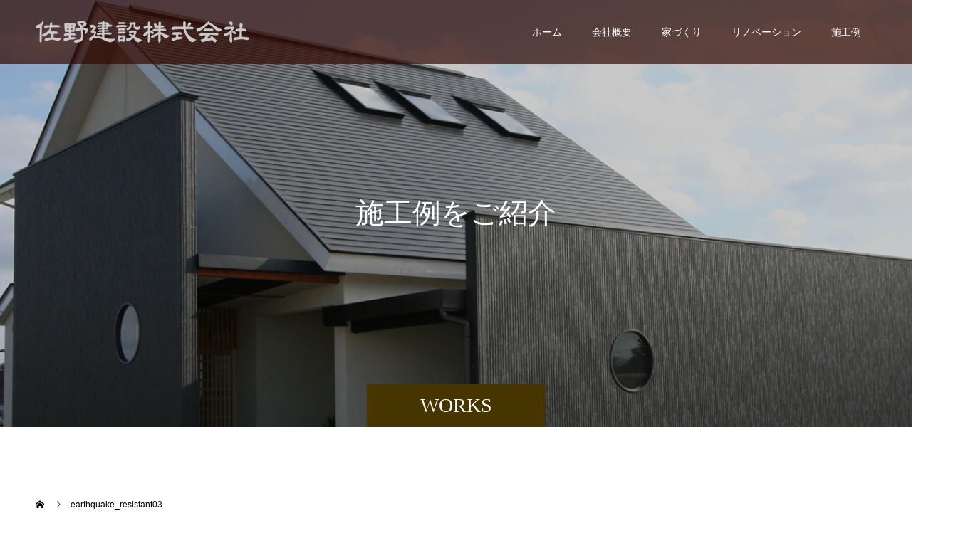

--- FILE ---
content_type: text/html; charset=UTF-8
request_url: http://sanokensetsu.co.jp/sr/earthquake_resistant03/
body_size: 10868
content:
<!doctype html>
<html dir="ltr" lang="ja" prefix="og: https://ogp.me/ns#" prefix="og: https://ogp.me/ns#">
<head>
<meta charset="UTF-8">
<meta name="viewport" content="width=device-width, initial-scale=1">
<meta name="description" content="岩手県奥州市の住宅会社「外断熱のパイオニア佐野建設」が新築からリフォームまで木の家にこだわった住まいの夢を叶えます。">
<title>earthquake_resistant03 | 佐野建設株式会社</title>
	<style>img:is([sizes="auto" i], [sizes^="auto," i]) { contain-intrinsic-size: 3000px 1500px }</style>
	
		<!-- All in One SEO 4.8.4.1 - aioseo.com -->
	<meta name="robots" content="max-image-preview:large" />
	<meta name="author" content="sano"/>
	<link rel="canonical" href="http://sanokensetsu.co.jp/sr/earthquake_resistant03/" />
	<meta name="generator" content="All in One SEO (AIOSEO) 4.8.4.1" />
		<meta property="og:locale" content="ja_JP" />
		<meta property="og:site_name" content="佐野建設株式会社 | 岩手県奥州市の住宅会社「外断熱のパイオニア佐野建設」が新築からリフォームまで木の家にこだわった住まいの夢を叶えます。" />
		<meta property="og:type" content="article" />
		<meta property="og:title" content="earthquake_resistant03 | 佐野建設株式会社" />
		<meta property="og:url" content="http://sanokensetsu.co.jp/sr/earthquake_resistant03/" />
		<meta property="article:published_time" content="2018-11-12T09:54:34+00:00" />
		<meta property="article:modified_time" content="2018-11-12T09:54:34+00:00" />
		<meta name="twitter:card" content="summary" />
		<meta name="twitter:title" content="earthquake_resistant03 | 佐野建設株式会社" />
		<script type="application/ld+json" class="aioseo-schema">
			{"@context":"https:\/\/schema.org","@graph":[{"@type":"BreadcrumbList","@id":"http:\/\/sanokensetsu.co.jp\/sr\/earthquake_resistant03\/#breadcrumblist","itemListElement":[{"@type":"ListItem","@id":"http:\/\/sanokensetsu.co.jp#listItem","position":1,"name":"Home","item":"http:\/\/sanokensetsu.co.jp","nextItem":{"@type":"ListItem","@id":"http:\/\/sanokensetsu.co.jp\/sr\/earthquake_resistant03\/#listItem","name":"earthquake_resistant03"}},{"@type":"ListItem","@id":"http:\/\/sanokensetsu.co.jp\/sr\/earthquake_resistant03\/#listItem","position":2,"name":"earthquake_resistant03","previousItem":{"@type":"ListItem","@id":"http:\/\/sanokensetsu.co.jp#listItem","name":"Home"}}]},{"@type":"ItemPage","@id":"http:\/\/sanokensetsu.co.jp\/sr\/earthquake_resistant03\/#itempage","url":"http:\/\/sanokensetsu.co.jp\/sr\/earthquake_resistant03\/","name":"earthquake_resistant03 | \u4f50\u91ce\u5efa\u8a2d\u682a\u5f0f\u4f1a\u793e","inLanguage":"ja","isPartOf":{"@id":"http:\/\/sanokensetsu.co.jp\/#website"},"breadcrumb":{"@id":"http:\/\/sanokensetsu.co.jp\/sr\/earthquake_resistant03\/#breadcrumblist"},"author":{"@id":"http:\/\/sanokensetsu.co.jp\/author\/sano\/#author"},"creator":{"@id":"http:\/\/sanokensetsu.co.jp\/author\/sano\/#author"},"datePublished":"2018-11-12T18:54:34+09:00","dateModified":"2018-11-12T18:54:34+09:00"},{"@type":"Organization","@id":"http:\/\/sanokensetsu.co.jp\/#organization","name":"\u4f50\u91ce\u5efa\u8a2d\u682a\u5f0f\u4f1a\u793e","description":"\u5ca9\u624b\u770c\u5965\u5dde\u5e02\u306e\u4f4f\u5b85\u4f1a\u793e\u300c\u5916\u65ad\u71b1\u306e\u30d1\u30a4\u30aa\u30cb\u30a2\u4f50\u91ce\u5efa\u8a2d\u300d\u304c\u65b0\u7bc9\u304b\u3089\u30ea\u30d5\u30a9\u30fc\u30e0\u307e\u3067\u6728\u306e\u5bb6\u306b\u3053\u3060\u308f\u3063\u305f\u4f4f\u307e\u3044\u306e\u5922\u3092\u53f6\u3048\u307e\u3059\u3002","url":"http:\/\/sanokensetsu.co.jp\/"},{"@type":"Person","@id":"http:\/\/sanokensetsu.co.jp\/author\/sano\/#author","url":"http:\/\/sanokensetsu.co.jp\/author\/sano\/","name":"sano"},{"@type":"WebSite","@id":"http:\/\/sanokensetsu.co.jp\/#website","url":"http:\/\/sanokensetsu.co.jp\/","name":"\u4f50\u91ce\u5efa\u8a2d\u682a\u5f0f\u4f1a\u793e","description":"\u5ca9\u624b\u770c\u5965\u5dde\u5e02\u306e\u4f4f\u5b85\u4f1a\u793e\u300c\u5916\u65ad\u71b1\u306e\u30d1\u30a4\u30aa\u30cb\u30a2\u4f50\u91ce\u5efa\u8a2d\u300d\u304c\u65b0\u7bc9\u304b\u3089\u30ea\u30d5\u30a9\u30fc\u30e0\u307e\u3067\u6728\u306e\u5bb6\u306b\u3053\u3060\u308f\u3063\u305f\u4f4f\u307e\u3044\u306e\u5922\u3092\u53f6\u3048\u307e\u3059\u3002","inLanguage":"ja","publisher":{"@id":"http:\/\/sanokensetsu.co.jp\/#organization"}}]}
		</script>
		<!-- All in One SEO -->

<link rel="alternate" type="application/rss+xml" title="佐野建設株式会社 &raquo; フィード" href="http://sanokensetsu.co.jp/feed/" />
<link rel="alternate" type="application/rss+xml" title="佐野建設株式会社 &raquo; コメントフィード" href="http://sanokensetsu.co.jp/comments/feed/" />
<link rel="alternate" type="application/rss+xml" title="佐野建設株式会社 &raquo; earthquake_resistant03 のコメントのフィード" href="http://sanokensetsu.co.jp/sr/earthquake_resistant03/feed/" />
<link rel="preconnect" href="https://fonts.googleapis.com">
<link rel="preconnect" href="https://fonts.gstatic.com" crossorigin>
<link href="https://fonts.googleapis.com/css2?family=Noto+Sans+JP:wght@400;600" rel="stylesheet">
<link rel='stylesheet' id='wp-block-library-css' href='http://sanokensetsu.co.jp/wp/wp-includes/css/dist/block-library/style.min.css?ver=6.8.3' type='text/css' media='all' />
<style id='classic-theme-styles-inline-css' type='text/css'>
/*! This file is auto-generated */
.wp-block-button__link{color:#fff;background-color:#32373c;border-radius:9999px;box-shadow:none;text-decoration:none;padding:calc(.667em + 2px) calc(1.333em + 2px);font-size:1.125em}.wp-block-file__button{background:#32373c;color:#fff;text-decoration:none}
</style>
<style id='global-styles-inline-css' type='text/css'>
:root{--wp--preset--aspect-ratio--square: 1;--wp--preset--aspect-ratio--4-3: 4/3;--wp--preset--aspect-ratio--3-4: 3/4;--wp--preset--aspect-ratio--3-2: 3/2;--wp--preset--aspect-ratio--2-3: 2/3;--wp--preset--aspect-ratio--16-9: 16/9;--wp--preset--aspect-ratio--9-16: 9/16;--wp--preset--color--black: #000000;--wp--preset--color--cyan-bluish-gray: #abb8c3;--wp--preset--color--white: #ffffff;--wp--preset--color--pale-pink: #f78da7;--wp--preset--color--vivid-red: #cf2e2e;--wp--preset--color--luminous-vivid-orange: #ff6900;--wp--preset--color--luminous-vivid-amber: #fcb900;--wp--preset--color--light-green-cyan: #7bdcb5;--wp--preset--color--vivid-green-cyan: #00d084;--wp--preset--color--pale-cyan-blue: #8ed1fc;--wp--preset--color--vivid-cyan-blue: #0693e3;--wp--preset--color--vivid-purple: #9b51e0;--wp--preset--gradient--vivid-cyan-blue-to-vivid-purple: linear-gradient(135deg,rgba(6,147,227,1) 0%,rgb(155,81,224) 100%);--wp--preset--gradient--light-green-cyan-to-vivid-green-cyan: linear-gradient(135deg,rgb(122,220,180) 0%,rgb(0,208,130) 100%);--wp--preset--gradient--luminous-vivid-amber-to-luminous-vivid-orange: linear-gradient(135deg,rgba(252,185,0,1) 0%,rgba(255,105,0,1) 100%);--wp--preset--gradient--luminous-vivid-orange-to-vivid-red: linear-gradient(135deg,rgba(255,105,0,1) 0%,rgb(207,46,46) 100%);--wp--preset--gradient--very-light-gray-to-cyan-bluish-gray: linear-gradient(135deg,rgb(238,238,238) 0%,rgb(169,184,195) 100%);--wp--preset--gradient--cool-to-warm-spectrum: linear-gradient(135deg,rgb(74,234,220) 0%,rgb(151,120,209) 20%,rgb(207,42,186) 40%,rgb(238,44,130) 60%,rgb(251,105,98) 80%,rgb(254,248,76) 100%);--wp--preset--gradient--blush-light-purple: linear-gradient(135deg,rgb(255,206,236) 0%,rgb(152,150,240) 100%);--wp--preset--gradient--blush-bordeaux: linear-gradient(135deg,rgb(254,205,165) 0%,rgb(254,45,45) 50%,rgb(107,0,62) 100%);--wp--preset--gradient--luminous-dusk: linear-gradient(135deg,rgb(255,203,112) 0%,rgb(199,81,192) 50%,rgb(65,88,208) 100%);--wp--preset--gradient--pale-ocean: linear-gradient(135deg,rgb(255,245,203) 0%,rgb(182,227,212) 50%,rgb(51,167,181) 100%);--wp--preset--gradient--electric-grass: linear-gradient(135deg,rgb(202,248,128) 0%,rgb(113,206,126) 100%);--wp--preset--gradient--midnight: linear-gradient(135deg,rgb(2,3,129) 0%,rgb(40,116,252) 100%);--wp--preset--font-size--small: 13px;--wp--preset--font-size--medium: 20px;--wp--preset--font-size--large: 36px;--wp--preset--font-size--x-large: 42px;--wp--preset--spacing--20: 0.44rem;--wp--preset--spacing--30: 0.67rem;--wp--preset--spacing--40: 1rem;--wp--preset--spacing--50: 1.5rem;--wp--preset--spacing--60: 2.25rem;--wp--preset--spacing--70: 3.38rem;--wp--preset--spacing--80: 5.06rem;--wp--preset--shadow--natural: 6px 6px 9px rgba(0, 0, 0, 0.2);--wp--preset--shadow--deep: 12px 12px 50px rgba(0, 0, 0, 0.4);--wp--preset--shadow--sharp: 6px 6px 0px rgba(0, 0, 0, 0.2);--wp--preset--shadow--outlined: 6px 6px 0px -3px rgba(255, 255, 255, 1), 6px 6px rgba(0, 0, 0, 1);--wp--preset--shadow--crisp: 6px 6px 0px rgba(0, 0, 0, 1);}:where(.is-layout-flex){gap: 0.5em;}:where(.is-layout-grid){gap: 0.5em;}body .is-layout-flex{display: flex;}.is-layout-flex{flex-wrap: wrap;align-items: center;}.is-layout-flex > :is(*, div){margin: 0;}body .is-layout-grid{display: grid;}.is-layout-grid > :is(*, div){margin: 0;}:where(.wp-block-columns.is-layout-flex){gap: 2em;}:where(.wp-block-columns.is-layout-grid){gap: 2em;}:where(.wp-block-post-template.is-layout-flex){gap: 1.25em;}:where(.wp-block-post-template.is-layout-grid){gap: 1.25em;}.has-black-color{color: var(--wp--preset--color--black) !important;}.has-cyan-bluish-gray-color{color: var(--wp--preset--color--cyan-bluish-gray) !important;}.has-white-color{color: var(--wp--preset--color--white) !important;}.has-pale-pink-color{color: var(--wp--preset--color--pale-pink) !important;}.has-vivid-red-color{color: var(--wp--preset--color--vivid-red) !important;}.has-luminous-vivid-orange-color{color: var(--wp--preset--color--luminous-vivid-orange) !important;}.has-luminous-vivid-amber-color{color: var(--wp--preset--color--luminous-vivid-amber) !important;}.has-light-green-cyan-color{color: var(--wp--preset--color--light-green-cyan) !important;}.has-vivid-green-cyan-color{color: var(--wp--preset--color--vivid-green-cyan) !important;}.has-pale-cyan-blue-color{color: var(--wp--preset--color--pale-cyan-blue) !important;}.has-vivid-cyan-blue-color{color: var(--wp--preset--color--vivid-cyan-blue) !important;}.has-vivid-purple-color{color: var(--wp--preset--color--vivid-purple) !important;}.has-black-background-color{background-color: var(--wp--preset--color--black) !important;}.has-cyan-bluish-gray-background-color{background-color: var(--wp--preset--color--cyan-bluish-gray) !important;}.has-white-background-color{background-color: var(--wp--preset--color--white) !important;}.has-pale-pink-background-color{background-color: var(--wp--preset--color--pale-pink) !important;}.has-vivid-red-background-color{background-color: var(--wp--preset--color--vivid-red) !important;}.has-luminous-vivid-orange-background-color{background-color: var(--wp--preset--color--luminous-vivid-orange) !important;}.has-luminous-vivid-amber-background-color{background-color: var(--wp--preset--color--luminous-vivid-amber) !important;}.has-light-green-cyan-background-color{background-color: var(--wp--preset--color--light-green-cyan) !important;}.has-vivid-green-cyan-background-color{background-color: var(--wp--preset--color--vivid-green-cyan) !important;}.has-pale-cyan-blue-background-color{background-color: var(--wp--preset--color--pale-cyan-blue) !important;}.has-vivid-cyan-blue-background-color{background-color: var(--wp--preset--color--vivid-cyan-blue) !important;}.has-vivid-purple-background-color{background-color: var(--wp--preset--color--vivid-purple) !important;}.has-black-border-color{border-color: var(--wp--preset--color--black) !important;}.has-cyan-bluish-gray-border-color{border-color: var(--wp--preset--color--cyan-bluish-gray) !important;}.has-white-border-color{border-color: var(--wp--preset--color--white) !important;}.has-pale-pink-border-color{border-color: var(--wp--preset--color--pale-pink) !important;}.has-vivid-red-border-color{border-color: var(--wp--preset--color--vivid-red) !important;}.has-luminous-vivid-orange-border-color{border-color: var(--wp--preset--color--luminous-vivid-orange) !important;}.has-luminous-vivid-amber-border-color{border-color: var(--wp--preset--color--luminous-vivid-amber) !important;}.has-light-green-cyan-border-color{border-color: var(--wp--preset--color--light-green-cyan) !important;}.has-vivid-green-cyan-border-color{border-color: var(--wp--preset--color--vivid-green-cyan) !important;}.has-pale-cyan-blue-border-color{border-color: var(--wp--preset--color--pale-cyan-blue) !important;}.has-vivid-cyan-blue-border-color{border-color: var(--wp--preset--color--vivid-cyan-blue) !important;}.has-vivid-purple-border-color{border-color: var(--wp--preset--color--vivid-purple) !important;}.has-vivid-cyan-blue-to-vivid-purple-gradient-background{background: var(--wp--preset--gradient--vivid-cyan-blue-to-vivid-purple) !important;}.has-light-green-cyan-to-vivid-green-cyan-gradient-background{background: var(--wp--preset--gradient--light-green-cyan-to-vivid-green-cyan) !important;}.has-luminous-vivid-amber-to-luminous-vivid-orange-gradient-background{background: var(--wp--preset--gradient--luminous-vivid-amber-to-luminous-vivid-orange) !important;}.has-luminous-vivid-orange-to-vivid-red-gradient-background{background: var(--wp--preset--gradient--luminous-vivid-orange-to-vivid-red) !important;}.has-very-light-gray-to-cyan-bluish-gray-gradient-background{background: var(--wp--preset--gradient--very-light-gray-to-cyan-bluish-gray) !important;}.has-cool-to-warm-spectrum-gradient-background{background: var(--wp--preset--gradient--cool-to-warm-spectrum) !important;}.has-blush-light-purple-gradient-background{background: var(--wp--preset--gradient--blush-light-purple) !important;}.has-blush-bordeaux-gradient-background{background: var(--wp--preset--gradient--blush-bordeaux) !important;}.has-luminous-dusk-gradient-background{background: var(--wp--preset--gradient--luminous-dusk) !important;}.has-pale-ocean-gradient-background{background: var(--wp--preset--gradient--pale-ocean) !important;}.has-electric-grass-gradient-background{background: var(--wp--preset--gradient--electric-grass) !important;}.has-midnight-gradient-background{background: var(--wp--preset--gradient--midnight) !important;}.has-small-font-size{font-size: var(--wp--preset--font-size--small) !important;}.has-medium-font-size{font-size: var(--wp--preset--font-size--medium) !important;}.has-large-font-size{font-size: var(--wp--preset--font-size--large) !important;}.has-x-large-font-size{font-size: var(--wp--preset--font-size--x-large) !important;}
:where(.wp-block-post-template.is-layout-flex){gap: 1.25em;}:where(.wp-block-post-template.is-layout-grid){gap: 1.25em;}
:where(.wp-block-columns.is-layout-flex){gap: 2em;}:where(.wp-block-columns.is-layout-grid){gap: 2em;}
:root :where(.wp-block-pullquote){font-size: 1.5em;line-height: 1.6;}
</style>
<link rel='stylesheet' id='contact-form-7-css' href='http://sanokensetsu.co.jp/wp/wp-content/plugins/contact-form-7/includes/css/styles.css?ver=6.1' type='text/css' media='all' />
<style id='akismet-widget-style-inline-css' type='text/css'>

			.a-stats {
				--akismet-color-mid-green: #357b49;
				--akismet-color-white: #fff;
				--akismet-color-light-grey: #f6f7f7;

				max-width: 350px;
				width: auto;
			}

			.a-stats * {
				all: unset;
				box-sizing: border-box;
			}

			.a-stats strong {
				font-weight: 600;
			}

			.a-stats a.a-stats__link,
			.a-stats a.a-stats__link:visited,
			.a-stats a.a-stats__link:active {
				background: var(--akismet-color-mid-green);
				border: none;
				box-shadow: none;
				border-radius: 8px;
				color: var(--akismet-color-white);
				cursor: pointer;
				display: block;
				font-family: -apple-system, BlinkMacSystemFont, 'Segoe UI', 'Roboto', 'Oxygen-Sans', 'Ubuntu', 'Cantarell', 'Helvetica Neue', sans-serif;
				font-weight: 500;
				padding: 12px;
				text-align: center;
				text-decoration: none;
				transition: all 0.2s ease;
			}

			/* Extra specificity to deal with TwentyTwentyOne focus style */
			.widget .a-stats a.a-stats__link:focus {
				background: var(--akismet-color-mid-green);
				color: var(--akismet-color-white);
				text-decoration: none;
			}

			.a-stats a.a-stats__link:hover {
				filter: brightness(110%);
				box-shadow: 0 4px 12px rgba(0, 0, 0, 0.06), 0 0 2px rgba(0, 0, 0, 0.16);
			}

			.a-stats .count {
				color: var(--akismet-color-white);
				display: block;
				font-size: 1.5em;
				line-height: 1.4;
				padding: 0 13px;
				white-space: nowrap;
			}
		
</style>
<link rel='stylesheet' id='switch-style-css' href='http://sanokensetsu.co.jp/wp/wp-content/themes/switch_tcd063/style.css?ver=3.0' type='text/css' media='all' />
<link rel='stylesheet' id='design-plus-css' href='http://sanokensetsu.co.jp/wp/wp-content/themes/switch_tcd063/assets/css/design-plus.css?ver=3.0' type='text/css' media='all' />
<style>:root {
  --tcd-font-type1: Arial,"Hiragino Sans","Yu Gothic Medium","Meiryo",sans-serif;
  --tcd-font-type2: "Times New Roman",Times,"Yu Mincho","游明朝","游明朝体","Hiragino Mincho Pro",serif;
  --tcd-font-type3: Palatino,"Yu Kyokasho","游教科書体","UD デジタル 教科書体 N","游明朝","游明朝体","Hiragino Mincho Pro","Meiryo",serif;
  --tcd-font-type-logo: "Noto Sans JP",sans-serif;
}</style>
<script type="text/javascript" src="http://sanokensetsu.co.jp/wp/wp-includes/js/jquery/jquery.min.js?ver=3.7.1" id="jquery-core-js"></script>
<script type="text/javascript" src="http://sanokensetsu.co.jp/wp/wp-includes/js/jquery/jquery-migrate.min.js?ver=3.4.1" id="jquery-migrate-js"></script>
<link rel="https://api.w.org/" href="http://sanokensetsu.co.jp/wp-json/" /><link rel="alternate" title="JSON" type="application/json" href="http://sanokensetsu.co.jp/wp-json/wp/v2/media/402" /><link rel='shortlink' href='http://sanokensetsu.co.jp/?p=402' />
<link rel="alternate" title="oEmbed (JSON)" type="application/json+oembed" href="http://sanokensetsu.co.jp/wp-json/oembed/1.0/embed?url=http%3A%2F%2Fsanokensetsu.co.jp%2Fsr%2Fearthquake_resistant03%2F" />
<link rel="alternate" title="oEmbed (XML)" type="text/xml+oembed" href="http://sanokensetsu.co.jp/wp-json/oembed/1.0/embed?url=http%3A%2F%2Fsanokensetsu.co.jp%2Fsr%2Fearthquake_resistant03%2F&#038;format=xml" />
<style>
.c-comment__form-submit:hover,.p-cb__item-btn a,.c-pw__btn,.p-readmore__btn,.p-pager span,.p-page-links a,.p-pagetop,.p-widget__title,.p-entry__meta,.p-headline,.p-article06__cat,.p-nav02__item-upper,.p-page-header__title,.p-plan__title,.p-btn{background: #473500}.c-pw__btn:hover,.p-cb__item-btn a:hover,.p-pagetop:focus,.p-pagetop:hover,.p-readmore__btn:hover,.p-page-links > span,.p-page-links a:hover,.p-pager a:hover,.p-entry__meta a:hover,.p-article06__cat:hover,.p-interview__cat:hover,.p-nav02__item-upper:hover,.p-btn:hover{background: #7a6c4d}.p-archive-header__title,.p-article01__title a:hover,.p-article01__cat a:hover,.p-article04__title a:hover,.p-faq__cat,.p-faq__list dt:hover,.p-triangle,.p-article06__title a:hover,.p-interview__faq dt,.p-nav02__item-lower:hover .p-nav02__item-title,.p-article07 a:hover,.p-article07__title,.p-block01__title,.p-block01__lower-title,.p-block02__item-title,.p-block03__item-title,.p-block04__title,.p-index-content02__title,.p-article09 a:hover .p-article09__title,.p-index-content06__title,.p-plan-table01__price,.p-plan__catch,.p-plan__notice-title,.p-spec__title,.p-widget a:hover,.cardlink .title a{color: #7a6c4d}.p-entry__body a,.custom-html-widget a{color: #774b77}body{font-family: var(--tcd-font-type1)}.c-logo,.p-page-header__title,.p-page-header__desc,.p-archive-header__title,.p-faq__cat,.p-interview__title,.p-footer-link__title,.p-block01__title,.p-block04__title,.p-index-content02__title,.p-headline02__title,.p-index-content01__title,.p-index-content06__title,.p-index-content07__title,.p-index-content09__title,.p-plan__title,.p-plan__catch,.p-header-content__title,.p-spec__title{font-family: var(--tcd-font-type2)}.c-font-type--logo{font-family: var(--tcd-font-type-logo);font-weight: bold}.p-hover-effect--type1:hover img{-webkit-transform: scale(1.2);transform: scale(1.2)}.l-header{background: rgba(51, 9, 0, 0.700000)}.l-header--fixed.is-active{background: rgba(0, 0, 0, 1.000000)}.p-menu-btn{color: #ffffff}.p-global-nav > ul > li > a{color: #ffffff}.p-global-nav > ul > li > a:hover{color: #f4fc00}.p-global-nav .sub-menu a{background: #000000;color: #ffffff}.p-global-nav .sub-menu a:hover{background: #442606;color: #ffffff}.p-global-nav .menu-item-has-children > a > .p-global-nav__toggle::before{border-color: #ffffff}.p-footer-link{background-image: url(http://sanokensetsu.co.jp/wp/wp-content/uploads/2018/11/earthquake_resistant03.gif)}.p-footer-link::before{background: rgba(0,0,0, 0.300000)}.p-info{background: #ffffff;color: #000000}.p-info__logo{font-size: 26px}.p-footer-nav{background: #f5f5f5;color: #000000}.p-footer-nav a{color: #000000}.p-footer-nav a:hover{color: #442602}.p-copyright{background: #000000}.p-page-header::before{background: rgba(0, 0, 0, 0.2)}.p-page-header__desc{color: #ffffff;font-size: 40px}@media screen and (max-width: 1199px) {.l-header{background: rgba(0, 0, 0, 1.000000)}.l-header--fixed.is-active{background: rgba(0, 0, 0, 1.000000)}.p-global-nav{background: rgba(0,0,0, 1)}.p-global-nav > ul > li > a,.p-global-nav > ul > li > a:hover,.p-global-nav a,.p-global-nav a:hover,.p-global-nav .sub-menu a,.p-global-nav .sub-menu a:hover{color: #ffffff!important}.p-global-nav .menu-item-has-children > a > .sub-menu-toggle::before{border-color: #ffffff}}@media screen and (max-width: 767px) {.p-page-header__desc{font-size: 18px}}.p-social-nav__item {
font-size:22px;
}

</style>
</head>
<body class="attachment wp-singular attachment-template-default single single-attachment postid-402 attachmentid-402 attachment-gif wp-embed-responsive wp-theme-switch_tcd063">
<header id="js-header" class="l-header">
  <div class="l-header__inner l-inner">
    <div class="l-header__logo c-logo">
    <a href="http://sanokensetsu.co.jp/">
              <img src="http://sanokensetsu.co.jp/wp/wp-content/uploads/2019/06/logo300.png" alt="佐野建設株式会社" width="300" height="38">
            </a>
  </div>
    <button id="js-menu-btn" class="p-menu-btn c-menu-btn"></button>
    <nav id="js-global-nav" class="p-global-nav"><ul id="menu-%e3%82%b0%e3%83%ad%e3%83%bc%e3%83%90%e3%83%ab%e3%83%a1%e3%83%8b%e3%83%a5%e3%83%bc" class="menu"><li id="menu-item-741" class="menu-item menu-item-type-custom menu-item-object-custom menu-item-home menu-item-741"><a href="http://sanokensetsu.co.jp/">ホーム<span class="p-global-nav__toggle"></span></a></li>
<li id="menu-item-676" class="menu-item menu-item-type-post_type menu-item-object-page menu-item-has-children menu-item-676"><a href="http://sanokensetsu.co.jp/about/">会社概要<span class="p-global-nav__toggle"></span></a>
<ul class="sub-menu">
	<li id="menu-item-721" class="menu-item menu-item-type-post_type menu-item-object-page menu-item-721"><a href="http://sanokensetsu.co.jp/about/">会社概要<span class="p-global-nav__toggle"></span></a></li>
	<li id="menu-item-677" class="menu-item menu-item-type-post_type menu-item-object-page menu-item-677"><a href="http://sanokensetsu.co.jp/message-2/">ごあいさつ<span class="p-global-nav__toggle"></span></a></li>
</ul>
</li>
<li id="menu-item-707" class="menu-item menu-item-type-post_type menu-item-object-page menu-item-has-children menu-item-707"><a href="http://sanokensetsu.co.jp/build/">家づくり<span class="p-global-nav__toggle"></span></a>
<ul class="sub-menu">
	<li id="menu-item-706" class="menu-item menu-item-type-post_type menu-item-object-page menu-item-706"><a href="http://sanokensetsu.co.jp/sr/">外張り断熱SR工法<span class="p-global-nav__toggle"></span></a></li>
	<li id="menu-item-712" class="menu-item menu-item-type-post_type menu-item-object-page menu-item-712"><a href="http://sanokensetsu.co.jp/%e5%8c%a0%e3%81%ae%e6%8a%80/">匠の技<span class="p-global-nav__toggle"></span></a></li>
	<li id="menu-item-720" class="menu-item menu-item-type-post_type menu-item-object-page menu-item-720"><a href="http://sanokensetsu.co.jp/schedule/">スケジュール<span class="p-global-nav__toggle"></span></a></li>
</ul>
</li>
<li id="menu-item-680" class="menu-item menu-item-type-post_type menu-item-object-page menu-item-680"><a href="http://sanokensetsu.co.jp/renovation/">リノベーション<span class="p-global-nav__toggle"></span></a></li>
<li id="menu-item-701" class="menu-item menu-item-type-post_type menu-item-object-page menu-item-has-children menu-item-701"><a href="http://sanokensetsu.co.jp/case/">施工例<span class="p-global-nav__toggle"></span></a>
<ul class="sub-menu">
	<li id="menu-item-742" class="menu-item menu-item-type-post_type menu-item-object-page menu-item-742"><a href="http://sanokensetsu.co.jp/case/">個人宅<span class="p-global-nav__toggle"></span></a></li>
	<li id="menu-item-761" class="menu-item menu-item-type-post_type menu-item-object-page menu-item-761"><a href="http://sanokensetsu.co.jp/public/">公共施設等<span class="p-global-nav__toggle"></span></a></li>
</ul>
</li>
</ul></nav>  </div>
</header>
<main class="l-main">
    <header id="js-page-header" class="p-page-header">
        <div class="p-page-header__title">WORKS</div>
        <div class="p-page-header__inner l-inner">
      <p id="js-page-header__desc" class="p-page-header__desc"><span>施工例をご紹介</span></p>
    </div>
    <div id="js-page-header__img" class="p-page-header__img p-page-header__img--type1">
      <img src="http://sanokensetsu.co.jp/wp/wp-content/uploads/2019/06/IMG_1361.jpg" alt="">
    </div>
  </header>
  <ol class="p-breadcrumb c-breadcrumb l-inner" itemscope="" itemtype="https://schema.org/BreadcrumbList">
<li class="p-breadcrumb__item c-breadcrumb__item c-breadcrumb__item--home" itemprop="itemListElement" itemscope="" itemtype="https://schema.org/ListItem">
<a href="http://sanokensetsu.co.jp/" itemtype="https://schema.org/Thing" itemprop="item">
<span itemprop="name">HOME</span>
</a>
<meta itemprop="position" content="1">
</li>
<li class="p-breadcrumb__item c-breadcrumb__item">earthquake_resistant03</li>
</ol>
  <div class="l-contents l-inner">
    <div class="l-primary">
      			<article class="p-entry">
        <div class="p-entry__inner">
          			    <header class="p-entry__header">
                        <h1 class="p-entry__title">earthquake_resistant03</h1>
				  </header>
          <div class="p-entry__body">
          <p class="attachment"><a href='http://sanokensetsu.co.jp/wp/wp-content/uploads/2018/11/earthquake_resistant03.gif'><img decoding="async" width="300" height="107" src="http://sanokensetsu.co.jp/wp/wp-content/uploads/2018/11/earthquake_resistant03-300x107.gif" class="attachment-medium size-medium" alt="" srcset="http://sanokensetsu.co.jp/wp/wp-content/uploads/2018/11/earthquake_resistant03-300x107.gif 300w, http://sanokensetsu.co.jp/wp/wp-content/uploads/2018/11/earthquake_resistant03-375x134.gif 375w" sizes="(max-width: 300px) 100vw, 300px" /></a></p>
          </div>
          			<ul class="p-entry__share c-share u-clearfix c-share--sm c-share--color">
			</ul>
                    				  <ul class="p-entry__meta-box c-meta-box u-clearfix">
				  	<li class="c-meta-box__item c-meta-box__item--author">投稿者: <a href="http://sanokensetsu.co.jp/author/sano/" title="sano の投稿" rel="author">sano</a></li><li class="c-meta-box__item c-meta-box__item--comment">コメント: <a href="#comment_headline">0</a></li>				  </ul>
				                    </div>
      </article>
            <div class="c-comment">
	<ul id="js-comment__tab" class="c-comment__tab u-clearfix">
		  	<li class="c-comment__tab-item is-active"><p>コメント ( 0 )</p></li>
    <li class="c-comment__tab-item"><p>トラックバックは利用できません。</p></li>
			</ul>
  <div id="js-comment-area">
  	<ol id="comments" class="c-comment__list">
						<li class="c-comment__list-item">
      	<div class="c-comment__item-body"><p>この記事へのコメントはありません。</p></div>
      </li>
					</ol>
	</div>
		<fieldset id="respond" class="c-comment__form-wrapper">
  	<div class="c-comment__cancel">
			<a rel="nofollow" id="cancel-comment-reply-link" href="/sr/earthquake_resistant03/#respond" style="display:none;">返信をキャンセルする。</a>		</div>
    <form action="http://sanokensetsu.co.jp/wp/wp-comments-post.php" class="c-comment__form" method="post">
			    	<div class="c-comment__input">
      	<label><span class="c-comment__label-text">名前 </span><input type="text" name="author" value="" tabindex="1" ></label>
      </div>
      <div class="c-comment__input">
      	<label><span class="c-comment__label-text">E-MAIL  - 公開されません -</span><input type="text" name="email" value="" tabindex="2" ></label>
      </div>
      <div class="c-comment__input">
      	<label><span class="c-comment__label-text">URL</span><input type="text" name="url" value="" tabindex="3"></label>
      </div>
			      <div class="c-comment__input">
      	<textarea id="js-comment__textarea" name="comment" tabindex="4"></textarea>
      </div>
			<p style="display: none;"><input type="hidden" id="akismet_comment_nonce" name="akismet_comment_nonce" value="a0c3f83697" /></p><p style="display: none !important;" class="akismet-fields-container" data-prefix="ak_"><label>&#916;<textarea name="ak_hp_textarea" cols="45" rows="8" maxlength="100"></textarea></label><input type="hidden" id="ak_js_1" name="ak_js" value="157"/><script>document.getElementById( "ak_js_1" ).setAttribute( "value", ( new Date() ).getTime() );</script></p>      <input type="submit" class="c-comment__form-submit" tabindex="5" value="コメントを書く">
      <div class="c-comment__form-hidden">
				<input type='hidden' name='comment_post_ID' value='402' id='comment_post_ID' />
<input type='hidden' name='comment_parent' id='comment_parent' value='0' />
      </div>
    </form>
	</fieldset>
	</div>
      			<section>
			 	<h2 class="p-headline">関連記事</h2>
			 	<div class="p-entry__related">
                    <article class="p-entry__related-item p-article01">
            <a class="p-article01__img p-hover-effect--type1" href="http://sanokensetsu.co.jp/3sedai/">
              <img src="http://sanokensetsu.co.jp/wp/wp-content/themes/switch_tcd063/assets/images/590x380.gif" alt="">
            </a>
            <div class="p-article01__content">
              <h3 class="p-article01__title">
              <a href="http://sanokensetsu.co.jp/3sedai/">3世代団欒の家</a>
              </h3>
            </div>
          </article>
                    <article class="p-entry__related-item p-article01">
            <a class="p-article01__img p-hover-effect--type1" href="http://sanokensetsu.co.jp/personal/">
              <img src="http://sanokensetsu.co.jp/wp/wp-content/themes/switch_tcd063/assets/images/590x380.gif" alt="">
            </a>
            <div class="p-article01__content">
              <h3 class="p-article01__title">
              <a href="http://sanokensetsu.co.jp/personal/">住宅</a>
              </h3>
            </div>
          </article>
                    <article class="p-entry__related-item p-article01">
            <a class="p-article01__img p-hover-effect--type1" href="http://sanokensetsu.co.jp/takumi/">
              <img width="570" height="380" src="http://sanokensetsu.co.jp/wp/wp-content/uploads/2018/11/takumi01.jpg" class="attachment-size1 size-size1 wp-post-image" alt="" decoding="async" loading="lazy" srcset="http://sanokensetsu.co.jp/wp/wp-content/uploads/2018/11/takumi01.jpg 1280w, http://sanokensetsu.co.jp/wp/wp-content/uploads/2018/11/takumi01-300x200.jpg 300w, http://sanokensetsu.co.jp/wp/wp-content/uploads/2018/11/takumi01-768x512.jpg 768w, http://sanokensetsu.co.jp/wp/wp-content/uploads/2018/11/takumi01-1024x682.jpg 1024w, http://sanokensetsu.co.jp/wp/wp-content/uploads/2018/11/takumi01-375x250.jpg 375w, http://sanokensetsu.co.jp/wp/wp-content/uploads/2018/11/takumi01-272x182.jpg 272w" sizes="auto, (max-width: 570px) 100vw, 570px" />            </a>
            <div class="p-article01__content">
              <h3 class="p-article01__title">
              <a href="http://sanokensetsu.co.jp/takumi/">家づくり〜匠の技</a>
              </h3>
            </div>
          </article>
                    <article class="p-entry__related-item p-article01">
            <a class="p-article01__img p-hover-effect--type1" href="http://sanokensetsu.co.jp/sr/">
              <img width="570" height="380" src="http://sanokensetsu.co.jp/wp/wp-content/uploads/2018/10/img-build.jpg" class="attachment-size1 size-size1 wp-post-image" alt="" decoding="async" loading="lazy" srcset="http://sanokensetsu.co.jp/wp/wp-content/uploads/2018/10/img-build.jpg 1728w, http://sanokensetsu.co.jp/wp/wp-content/uploads/2018/10/img-build-300x200.jpg 300w, http://sanokensetsu.co.jp/wp/wp-content/uploads/2018/10/img-build-768x512.jpg 768w, http://sanokensetsu.co.jp/wp/wp-content/uploads/2018/10/img-build-1024x683.jpg 1024w, http://sanokensetsu.co.jp/wp/wp-content/uploads/2018/10/img-build-272x182.jpg 272w" sizes="auto, (max-width: 570px) 100vw, 570px" />            </a>
            <div class="p-article01__content">
              <h3 class="p-article01__title">
              <a href="http://sanokensetsu.co.jp/sr/">家づくり〜外断熱SR工法</a>
              </h3>
            </div>
          </article>
                    <article class="p-entry__related-item p-article01">
            <a class="p-article01__img p-hover-effect--type1" href="http://sanokensetsu.co.jp/smile/">
              <img width="507" height="380" src="http://sanokensetsu.co.jp/wp/wp-content/uploads/2018/11/smile.jpg" class="attachment-size1 size-size1 wp-post-image" alt="" decoding="async" loading="lazy" srcset="http://sanokensetsu.co.jp/wp/wp-content/uploads/2018/11/smile.jpg 1280w, http://sanokensetsu.co.jp/wp/wp-content/uploads/2018/11/smile-300x225.jpg 300w, http://sanokensetsu.co.jp/wp/wp-content/uploads/2018/11/smile-768x576.jpg 768w, http://sanokensetsu.co.jp/wp/wp-content/uploads/2018/11/smile-1024x768.jpg 1024w, http://sanokensetsu.co.jp/wp/wp-content/uploads/2018/11/smile-375x281.jpg 375w" sizes="auto, (max-width: 507px) 100vw, 507px" />            </a>
            <div class="p-article01__content">
              <h3 class="p-article01__title">
              <a href="http://sanokensetsu.co.jp/smile/">家づくり〜住まいる体験館</a>
              </h3>
            </div>
          </article>
                    <article class="p-entry__related-item p-article01">
            <a class="p-article01__img p-hover-effect--type1" href="http://sanokensetsu.co.jp/sanohome/">
              <img src="http://sanokensetsu.co.jp/wp/wp-content/themes/switch_tcd063/assets/images/590x380.gif" alt="">
            </a>
            <div class="p-article01__content">
              <h3 class="p-article01__title">
              <a href="http://sanokensetsu.co.jp/sanohome/">サノホームスタイル</a>
              </h3>
            </div>
          </article>
                  </div>
			 </section>
           </div><!-- /.l-primary -->
    <div class="l-secondary">
<div class="p-widget widget_nav_menu" id="nav_menu-3">
<div class="p-widget__title">CONTENTS</div><div class="menu-nav-container"><ul id="menu-nav" class="menu"><li id="menu-item-381" class="menu-item menu-item-type-post_type menu-item-object-page menu-item-381"><a href="http://sanokensetsu.co.jp/about/">会社概要</a></li>
<li id="menu-item-133" class="menu-item menu-item-type-post_type menu-item-object-page menu-item-has-children menu-item-133"><a href="http://sanokensetsu.co.jp/build/">家づくり</a>
<ul class="sub-menu">
	<li id="menu-item-384" class="menu-item menu-item-type-post_type menu-item-object-post menu-item-384"><a href="http://sanokensetsu.co.jp/sr/">家づくり〜外断熱SR工法</a></li>
	<li id="menu-item-383" class="menu-item menu-item-type-post_type menu-item-object-post menu-item-383"><a href="http://sanokensetsu.co.jp/takumi/">家づくり〜匠の技</a></li>
	<li id="menu-item-382" class="menu-item menu-item-type-post_type menu-item-object-post menu-item-382"><a href="http://sanokensetsu.co.jp/smile/">家づくり〜住まいる体験館</a></li>
</ul>
</li>
<li id="menu-item-132" class="menu-item menu-item-type-post_type menu-item-object-page menu-item-has-children menu-item-132"><a href="http://sanokensetsu.co.jp/case/">施工例</a>
<ul class="sub-menu">
	<li id="menu-item-562" class="menu-item menu-item-type-post_type menu-item-object-post menu-item-562"><a href="http://sanokensetsu.co.jp/sanohome/">サノホームスタイル</a></li>
	<li id="menu-item-561" class="menu-item menu-item-type-post_type menu-item-object-post menu-item-561"><a href="http://sanokensetsu.co.jp/personal/">住宅</a></li>
</ul>
</li>
<li id="menu-item-130" class="menu-item menu-item-type-post_type menu-item-object-page menu-item-130"><a href="http://sanokensetsu.co.jp/renovation/">リノベーション</a></li>
</ul></div></div>
</div><!-- /.l-secondary -->
  </div><!-- /.l-contents -->
</main>
<footer class="l-footer">

  
  <div class="p-info">
    <div class="p-info__inner l-inner">
      <div class="p-info__logo c-logo">
    <a href="http://sanokensetsu.co.jp/">
              <img src="http://sanokensetsu.co.jp/wp/wp-content/uploads/2018/11/logo-5.png" alt="佐野建設株式会社" width="auto" height="80">
            </a>
  </div>
      <p class="p-info__address">〒023-1131　岩手県奥州市江刺愛宕字前中野255<br />
電話 0197-35-0811　FAX 0197-35-0920</p>
	    <ul class="p-social-nav">
                <li class="p-social-nav__item p-social-nav__item--facebook"><a href="https://www.facebook.com/matsusmile/"></a></li>
                                <li class="p-social-nav__item p-social-nav__item--instagram"><a href="https://www.instagram.com/matsusmile/"></a></li>
                                        	    </ul>
    </div>
  </div>
  <ul id="menu-%e3%82%b0%e3%83%ad%e3%83%bc%e3%83%90%e3%83%ab%e3%83%a1%e3%83%8b%e3%83%a5%e3%83%bc-1" class="p-footer-nav"><li class="menu-item menu-item-type-custom menu-item-object-custom menu-item-home menu-item-741"><a href="http://sanokensetsu.co.jp/">ホーム</a></li>
<li class="menu-item menu-item-type-post_type menu-item-object-page menu-item-676"><a href="http://sanokensetsu.co.jp/about/">会社概要</a></li>
<li class="menu-item menu-item-type-post_type menu-item-object-page menu-item-707"><a href="http://sanokensetsu.co.jp/build/">家づくり</a></li>
<li class="menu-item menu-item-type-post_type menu-item-object-page menu-item-680"><a href="http://sanokensetsu.co.jp/renovation/">リノベーション</a></li>
<li class="menu-item menu-item-type-post_type menu-item-object-page menu-item-701"><a href="http://sanokensetsu.co.jp/case/">施工例</a></li>
</ul>  <p class="p-copyright">
  <small>Copyright © 佐野建設株式会社 All Rights Reserved.</small>
  </p>
  <button id="js-pagetop" class="p-pagetop"></button>
</footer>
<script type="speculationrules">
{"prefetch":[{"source":"document","where":{"and":[{"href_matches":"\/*"},{"not":{"href_matches":["\/wp\/wp-*.php","\/wp\/wp-admin\/*","\/wp\/wp-content\/uploads\/*","\/wp\/wp-content\/*","\/wp\/wp-content\/plugins\/*","\/wp\/wp-content\/themes\/switch_tcd063\/*","\/*\\?(.+)"]}},{"not":{"selector_matches":"a[rel~=\"nofollow\"]"}},{"not":{"selector_matches":".no-prefetch, .no-prefetch a"}}]},"eagerness":"conservative"}]}
</script>
  
<script type="text/javascript" src="http://sanokensetsu.co.jp/wp/wp-includes/js/dist/hooks.min.js?ver=4d63a3d491d11ffd8ac6" id="wp-hooks-js"></script>
<script type="text/javascript" src="http://sanokensetsu.co.jp/wp/wp-includes/js/dist/i18n.min.js?ver=5e580eb46a90c2b997e6" id="wp-i18n-js"></script>
<script type="text/javascript" id="wp-i18n-js-after">
/* <![CDATA[ */
wp.i18n.setLocaleData( { 'text direction\u0004ltr': [ 'ltr' ] } );
/* ]]> */
</script>
<script type="text/javascript" src="http://sanokensetsu.co.jp/wp/wp-content/plugins/contact-form-7/includes/swv/js/index.js?ver=6.1" id="swv-js"></script>
<script type="text/javascript" id="contact-form-7-js-translations">
/* <![CDATA[ */
( function( domain, translations ) {
	var localeData = translations.locale_data[ domain ] || translations.locale_data.messages;
	localeData[""].domain = domain;
	wp.i18n.setLocaleData( localeData, domain );
} )( "contact-form-7", {"translation-revision-date":"2025-06-27 09:47:49+0000","generator":"GlotPress\/4.0.1","domain":"messages","locale_data":{"messages":{"":{"domain":"messages","plural-forms":"nplurals=1; plural=0;","lang":"ja_JP"},"This contact form is placed in the wrong place.":["\u3053\u306e\u30b3\u30f3\u30bf\u30af\u30c8\u30d5\u30a9\u30fc\u30e0\u306f\u9593\u9055\u3063\u305f\u4f4d\u7f6e\u306b\u7f6e\u304b\u308c\u3066\u3044\u307e\u3059\u3002"],"Error:":["\u30a8\u30e9\u30fc:"]}},"comment":{"reference":"includes\/js\/index.js"}} );
/* ]]> */
</script>
<script type="text/javascript" id="contact-form-7-js-before">
/* <![CDATA[ */
var wpcf7 = {
    "api": {
        "root": "http:\/\/sanokensetsu.co.jp\/wp-json\/",
        "namespace": "contact-form-7\/v1"
    }
};
/* ]]> */
</script>
<script type="text/javascript" src="http://sanokensetsu.co.jp/wp/wp-content/plugins/contact-form-7/includes/js/index.js?ver=6.1" id="contact-form-7-js"></script>
<script type="text/javascript" src="http://sanokensetsu.co.jp/wp/wp-content/themes/switch_tcd063/assets/js/t.min.js?ver=3.0" id="switch-t-js"></script>
<script type="text/javascript" src="http://sanokensetsu.co.jp/wp/wp-content/themes/switch_tcd063/assets/js/functions.min.js?ver=3.0" id="switch-script-js"></script>
<script type="text/javascript" src="http://sanokensetsu.co.jp/wp/wp-content/themes/switch_tcd063/assets/js/youtube.min.js?ver=3.0" id="switch-youtube-js"></script>
<script defer type="text/javascript" src="http://sanokensetsu.co.jp/wp/wp-content/plugins/akismet/_inc/akismet-frontend.js?ver=1752116075" id="akismet-frontend-js"></script>
<script>
(function($) {
  var initialized = false;
  var initialize = function() {
    if (initialized) return;
    initialized = true;

    $(document).trigger('js-initialized');
    $(window).trigger('resize').trigger('scroll');


  };

  
	initialize();

  
})(jQuery);
</script>
</body>
</html>
